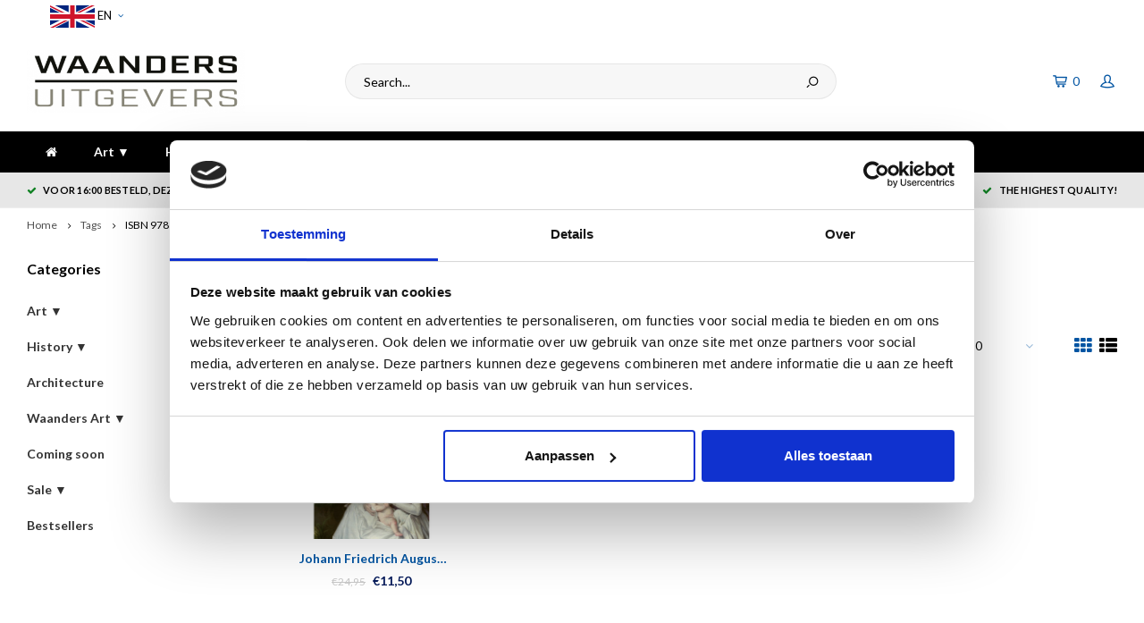

--- FILE ---
content_type: text/html;charset=utf-8
request_url: https://www.waanders.nl/en/tags/isbn-978-94-6262-244-9/
body_size: 10279
content:
<!DOCTYPE html>
<html lang="en">
  <head>
     
    <!-- Google Tag Manager -->
<script>(function(w,d,s,l,i){w[l]=w[l]||[];w[l].push({'gtm.start':
new Date().getTime(),event:'gtm.js'});var f=d.getElementsByTagName(s)[0],
j=d.createElement(s),dl=l!='dataLayer'?'&l='+l:'';j.async=true;j.src=
'https://www.googletagmanager.com/gtm.js?id='+i+dl;f.parentNode.insertBefore(j,f);
})(window,document,'script','dataLayer','GTM-MKBP6KM');</script>
<!-- End Google Tag Manager -->
        
        
    <meta charset="utf-8"/>
<!-- [START] 'blocks/head.rain' -->
<!--

  (c) 2008-2026 Lightspeed Netherlands B.V.
  http://www.lightspeedhq.com
  Generated: 17-01-2026 @ 19:43:33

-->
<link rel="canonical" href="https://www.waanders.nl/en/tags/isbn-978-94-6262-244-9/"/>
<link rel="alternate" href="https://www.waanders.nl/en/index.rss" type="application/rss+xml" title="New products"/>
<meta name="robots" content="noodp,noydir"/>
<meta name="google-site-verification" content="gdiEimoFoaY29c6LeRd-aC4o4bkhMGYSX2180vCAifM"/>
<meta property="og:url" content="https://www.waanders.nl/en/tags/isbn-978-94-6262-244-9/?source=facebook"/>
<meta property="og:site_name" content="Waanders Publishers"/>
<meta property="og:title" content="ISBN 978 94 6262 244 9"/>
<meta property="og:description" content="Waanders Publishers is a leading Dutch publishing house specializing in art, history, and culture books. Discover our inspiring collection of beautifully crafte"/>
<script>
(function(w,d,s,l,i){w[l]=w[l]||[];w[l].push({'gtm.start':
new Date().getTime(),event:'gtm.js'});var f=d.getElementsByTagName(s)[0],
j=d.createElement(s),dl=l!='dataLayer'?'&l='+l:'';j.async=true;j.src=
'https://www.googletagmanager.com/gtm.js?id='+i+dl;f.parentNode.insertBefore(j,f);
})(window,document,'script','dataLayer','GTM-MKBP6KM');
</script>
<!--[if lt IE 9]>
<script src="https://cdn.webshopapp.com/assets/html5shiv.js?2025-02-20"></script>
<![endif]-->
<!-- [END] 'blocks/head.rain' -->
    <title>ISBN 978 94 6262 244 9</title>
    <meta name="description" content="Waanders Publishers is a leading Dutch publishing house specializing in art, history, and culture books. Discover our inspiring collection of beautifully crafte" />
    <meta name="keywords" content="ISBN, 978, 94, 6262, 244, 9, Waanders Publishers, publishing house, art books, history books, culture books, architecture books, design publications, photography books, luxury books, Dutch publisher, fine art books, books" />
    <meta http-equiv="X-UA-Compatible" content="IE=edge,chrome=1">
    <meta name="viewport" content="width=device-width, initial-scale=1.0">
    <meta name="apple-mobile-web-app-capable" content="yes">
    <meta name="apple-mobile-web-app-status-bar-style" content="black">
    <meta property="fb:app_id" content="966242223397117"/>
    <meta name="viewport" content="width=device-width, initial-scale=1, maximum-scale=1, user-scalable=0"/>

    <link rel="shortcut icon" href="https://cdn.webshopapp.com/shops/106328/themes/184197/v/2479698/assets/favicon.ico?20241202133821" type="image/x-icon" />
    <link href='//fonts.googleapis.com/css?family=Lato:400,300,500,600,700,800,900' rel='stylesheet' type='text/css'>
    <link href='//fonts.googleapis.com/css?family=Lato:400,300,500,600,700,800,900' rel='stylesheet' type='text/css'>
    <link rel="stylesheet" href="https://cdn.webshopapp.com/shops/106328/themes/184197/assets/bootstrap.css?20260113110739" />
    <link rel="stylesheet" href="https://cdn.webshopapp.com/shops/106328/themes/184197/assets/font-awesome-min.css?20260113110739" />
    <link rel="stylesheet" href="https://cdn.webshopapp.com/shops/106328/themes/184197/assets/sm-icons.css?20260113110739" />  
    <link rel="stylesheet" href="https://cdn.webshopapp.com/shops/106328/themes/184197/assets/owl-carousel-min.css?20260113110739" />  
    <link rel="stylesheet" href="https://cdn.webshopapp.com/shops/106328/themes/184197/assets/semantic.css?20260113110739" />  
    <link rel="stylesheet" href="https://cdn.webshopapp.com/shops/106328/themes/184197/assets/jquery-fancybox-min.css?20260113110739" /> 
    <link rel="stylesheet" href="https://cdn.webshopapp.com/shops/106328/themes/184197/assets/style.css?20260113110739" /> 
    <link rel="stylesheet" href="https://cdn.webshopapp.com/shops/106328/themes/184197/assets/settings.css?20260113110739" />  
    <link rel="stylesheet" href="https://cdn.webshopapp.com/assets/gui-2-0.css?2025-02-20" />
    <link rel="stylesheet" href="https://cdn.webshopapp.com/assets/gui-responsive-2-0.css?2025-02-20" />   
    <link rel="stylesheet" href="https://cdn.webshopapp.com/shops/106328/themes/184197/assets/custom.css?20260113110739" />
    <link rel="stylesheet" href="https://cdn.webshopapp.com/shops/106328/themes/184197/assets/shopmonkey.css?20260113110739" />
    <link href='https://unpkg.com/boxicons@2.1.4/css/boxicons.min.css' rel='stylesheet'>

    <script src="https://cdn.webshopapp.com/assets/jquery-1-9-1.js?2025-02-20"></script>
    <script src="https://cdn.webshopapp.com/assets/jquery-ui-1-10-1.js?2025-02-20"></script>
    <script src="https://cdn.webshopapp.com/shops/106328/themes/184197/assets/jquery-touch.js?20260113110739"></script>
    <script src="https://cdn.webshopapp.com/shops/106328/themes/184197/assets/jquery-validate.js?20260113110739"></script>
   
    <script src="https://cdn.webshopapp.com/shops/106328/themes/184197/assets/bootstrap.js?20260113110739"></script>
    <script src="https://cdn.webshopapp.com/shops/106328/themes/184197/assets/owl-carousel-min.js?20260113110739"></script>
    <script src="https://cdn.webshopapp.com/shops/106328/themes/184197/assets/semantic.js?20260113110739"></script>
    <script src="https://cdn.webshopapp.com/shops/106328/themes/184197/assets/jquery-fancybox-min.js?20260113110739"></script>
    <script src="https://cdn.webshopapp.com/shops/106328/themes/184197/assets/moment.js?20260113110739"></script>  
    <script src="https://cdn.webshopapp.com/shops/106328/themes/184197/assets/js-cookie.js?20260113110739"></script>
    <script src="https://cdn.webshopapp.com/shops/106328/themes/184197/assets/jquery-countdown-min.js?20260113110739"></script>
    <script src="https://cdn.webshopapp.com/shops/106328/themes/184197/assets/global.js?20260113110739"></script>
    
    <script src="https://cdn.webshopapp.com/shops/106328/themes/184197/assets/jcarousel.js?20260113110739"></script>
    <script src="https://cdn.webshopapp.com/assets/gui.js?2025-02-20"></script>
    <script src="https://cdn.webshopapp.com/assets/gui-responsive-2-0.js?2025-02-20"></script>
    
        
    
    <!--[if lt IE 9]>
    <link rel="stylesheet" href="https://cdn.webshopapp.com/shops/106328/themes/184197/assets/style-ie.css?20260113110739" />
    <![endif]-->
  </head>
  <body >
    
     
<!-- Google Tag Manager (noscript) -->
<noscript><iframe src="https://www.googletagmanager.com/ns.html?id=GTM-MKBP6KM"
height="0" width="0" style="display:none;visibility:hidden"></iframe></noscript>
<!-- End Google Tag Manager (noscript) -->
        
   
         
   <div itemscope itemtype="http://schema.org/BreadcrumbList">
	<div itemprop="itemListElement" itemscope itemtype="http://schema.org/ListItem">
    <a itemprop="item" href="https://www.waanders.nl/en/"><span itemprop="name" content="Home"></span></a>
    <meta itemprop="position" content="1" />
  </div>
    	<div itemprop="itemListElement" itemscope itemtype="http://schema.org/ListItem">
      <a itemprop="item" href="https://www.waanders.nl/en/tags/"><span itemprop="name" content="Tags"></span></a>
      <meta itemprop="position" content="2" />
    </div>
    	<div itemprop="itemListElement" itemscope itemtype="http://schema.org/ListItem">
      <a itemprop="item" href="https://www.waanders.nl/en/tags/isbn-978-94-6262-244-9/"><span itemprop="name" content="ISBN 978 94 6262 244 9"></span></a>
      <meta itemprop="position" content="3" />
    </div>
  </div>

   <div class="cart-overlay cart"></div>

<div class="cart-side cart">
  <div class="cart-inner">
    
    <div class="cart-title-wrap">
      <div class="cart-title">
        <div class="align">
          <div class="title title-font align-middle">Cart</div>
          <div class="items text-right align-middle"><span class="item-qty">0</span> items</div>
        </div>
      </div>
      <div class="close-cart">
        <div class="align align-100">
          <div class="align-middle">
            <i class="fa fa-close"></i></div>
          </div>
        </div>
    </div>
    
    <div class="cart-body">
      
        
      <div class="no-cart-products">No products found...</div>
      
    </div>
    
        
  </div>
</div>   <div class="cart-overlay wishlist"></div>

<div class="cart-side wishlist">
  <div class="cart-inner">
    
    <div class="cart-title-wrap">
      <div class="cart-title">
        <div class="align">
          <div class="title title-font align-middle">Wishlist</div>
          <div class="items text-right align-middle"><span class="item-qty"></span> items</div>
        </div>
      </div>
      <div class="close-cart">
        <div class="align align-100">
          <div class="align-middle">
            <i class="fa fa-close"></i></div>
          </div>
        </div>
    </div>
    
    <div class="cart-body">
      
      <div class="cart-products">
        <table>
          
        </table>
      </div>
      
            <div class="no-cart-products">You need to be logged in to use this feature...</div>
            
    </div>
    
  </div>
</div>   <div class="mobile-menu-overlay menu"></div>

<div class="mobile-menu cart">
  <div class="mobile-menu-inner">
    
  <div class="logo large align-middle">
    <a href="https://www.waanders.nl/en/">
            <img src="https://cdn.webshopapp.com/shops/106328/themes/184197/assets/mobile-menu-logo.png?20251111152917" alt="Waanders Publishers">
          </a>
  </div>
  
    <ul class="sub-menu">
              	<li>
        	<a href="#login-popup" data-fancybox><i class="fa fa-user before"></i>Login</a>
        </li>
            </ul>
    
   <ul>
          <li class=""><a class="normal-link" href="https://www.waanders.nl/en/art/"><i class="fa fa-circle-o before"></i>Art ▼</a><span class="more-cats"><i class="fa fa-angle-right"></i></span>              <ul class="">
                    <li class=""><a class="normal-link" href="https://www.waanders.nl/en/art/general-art/">General art ▼</a><span class="more-cats"><i class="fa fa-angle-right"></i></span>
                          <ul class="">
                                <li class=""><a class="normal-link" href="https://www.waanders.nl/en/art/general-art/oude-kunst-tot-1850/">Oude kunst (tot 1850)</a></li>
                                <li class=""><a class="normal-link" href="https://www.waanders.nl/en/art/general-art/moderne-kunst-1850-1970/">Moderne kunst (1850 - 1970)</a></li>
                                <li class=""><a class="normal-link" href="https://www.waanders.nl/en/art/general-art/hedendaagse-kunst-1970-heden/">Hedendaagse kunst (1970 - heden)</a></li>
                              </ul>
            
          </li>
                    <li class=""><a class="normal-link" href="https://www.waanders.nl/en/art/applied-art/">Applied art ▼</a><span class="more-cats"><i class="fa fa-angle-right"></i></span>
                          <ul class="">
                                <li class=""><a class="normal-link" href="https://www.waanders.nl/en/art/applied-art/ceramic/">Ceramic</a></li>
                                <li class=""><a class="normal-link" href="https://www.waanders.nl/en/art/applied-art/silver/">Silver</a></li>
                              </ul>
            
          </li>
                    <li class=""><a class="normal-link" href="https://www.waanders.nl/en/art/sculpture/">Sculpture</a>
            
          </li>
                    <li class=""><a class="normal-link" href="https://www.waanders.nl/en/art/photography/">Photography</a>
            
          </li>
                    <li class=""><a class="normal-link" href="https://www.waanders.nl/en/art/fashion-lifestyle/">Fashion/Lifestyle</a>
            
          </li>
                  </ul>
            </li>
          <li class=""><a class="normal-link" href="https://www.waanders.nl/en/history/"><i class="fa fa-circle-o before"></i>History ▼</a><span class="more-cats"><i class="fa fa-angle-right"></i></span>              <ul class="">
                    <li class=""><a class="normal-link" href="https://www.waanders.nl/en/history/history-general/">History General ▼</a><span class="more-cats"><i class="fa fa-angle-right"></i></span>
                          <ul class="">
                                <li class=""><a class="normal-link" href="https://www.waanders.nl/en/history/history-general/maritime-history/">Maritime History</a></li>
                                <li class=""><a class="normal-link" href="https://www.waanders.nl/en/history/history-general/archaeology/">Archaeology</a></li>
                                <li class=""><a class="normal-link" href="https://www.waanders.nl/en/history/history-general/world-war-ii/">World War II</a></li>
                              </ul>
            
          </li>
                    <li class=""><a class="normal-link" href="https://www.waanders.nl/en/history/city-region/">City &amp; Region</a>
            
          </li>
                    <li class=""><a class="normal-link" href="https://www.waanders.nl/en/history/art-history/">Art History</a>
            
          </li>
                  </ul>
            </li>
          <li class=""><a class="normal-link" href="https://www.waanders.nl/en/architecture/"><i class="fa fa-circle-o before"></i>Architecture</a>            </li>
          <li class=""><a class="normal-link" href="https://www.waanders.nl/en/waanders-art/"><i class="fa fa-circle-o before"></i>Waanders Art ▼</a><span class="more-cats"><i class="fa fa-angle-right"></i></span>              <ul class="">
                    <li class=""><a class="normal-link" href="https://www.waanders.nl/en/waanders-art/heinen/">Heinen</a>
            
          </li>
                    <li class=""><a class="normal-link" href="https://www.waanders.nl/en/waanders-art/plint/">Plint</a>
            
          </li>
                    <li class=""><a class="normal-link" href="https://www.waanders.nl/en/waanders-art/boekenleggers/">Boekenleggers ▼</a><span class="more-cats"><i class="fa fa-angle-right"></i></span>
                          <ul class="">
                                <li class=""><a class="normal-link" href="https://www.waanders.nl/en/waanders-art/boekenleggers/boekenlegger-set/">Boekenlegger set</a></li>
                                <li class=""><a class="normal-link" href="https://www.waanders.nl/en/waanders-art/boekenleggers/klassieke-boekenleggers/">Klassieke boekenleggers</a></li>
                                <li class=""><a class="normal-link" href="https://www.waanders.nl/en/waanders-art/boekenleggers/magnetische-boekenlegger/">Magnetische boekenlegger</a></li>
                              </ul>
            
          </li>
                    <li class=""><a class="normal-link" href="https://www.waanders.nl/en/waanders-art/onderzetters/">Onderzetters</a>
            
          </li>
                    <li class=""><a class="normal-link" href="https://www.waanders.nl/en/waanders-art/puzzel/">Puzzel</a>
            
          </li>
                    <li class=""><a class="normal-link" href="https://www.waanders.nl/en/waanders-art/kunstkaarten/">Kunstkaarten</a>
            
          </li>
                  </ul>
            </li>
          <li class=""><a class="normal-link" href="https://www.waanders.nl/en/coming-soon/"><i class="fa fa-circle-o before"></i>Coming soon</a>            </li>
          <li class=""><a class="normal-link" href="https://www.waanders.nl/en/sale/"><i class="fa fa-circle-o before"></i>Sale ▼</a><span class="more-cats"><i class="fa fa-angle-right"></i></span>              <ul class="">
                    <li class=""><a class="normal-link" href="https://www.waanders.nl/en/sale/while-supplies-last/">While supplies last</a>
            
          </li>
                  </ul>
            </li>
          <li class=""><a class="normal-link" href="https://www.waanders.nl/en/bestsellers/"><i class="fa fa-circle-o before"></i>Bestsellers</a>            </li>
                 	    </ul>
    
    <ul class="sub-menu">
            <li>
        <a href="javascript:;"><i class="fa fa-flag before"></i>English</a><span class="more-cats"><i class="fa fa-angle-right"></i></span>
        <ul>
        	          <li><a href="https://www.waanders.nl/nl/">Nederlands</a></li>
                    <li><a href="https://www.waanders.nl/en/">English</a></li>
                  </ul>
      </li>
                            </ul>
    
    
    	
  </div>
</div>   <div id="login-popup">
  
<div class="col">
  <div class="title-wrap">
    <div class="title title-font">Login</div>
    <div class="subtitle">Log in if you have an account</div>
  </div>
<form class="formLogin" id="formLogin" action="https://www.waanders.nl/en/account/loginPost/?return=https%3A%2F%2Fwww.waanders.nl%2Fen%2Ftags%2Fisbn-978-94-6262-244-9%2F" method="post">
  <input type="hidden" name="key" value="73b475a2e1935975dde05730d5652f36" />
  <input type="hidden" name="type" value="login" />
  <input type="text" name="email" id="formLoginEmail" value="" placeholder="Email address" />
  <input type="password" name="password" id="formLoginPassword" value="" placeholder="Password"/>
  <div class="buttons">
      <a class="btn" href="#" onclick="$('#formLogin').submit(); return false;" title="Login">Login</a>
       <a class="forgot-pw" href="https://www.waanders.nl/en/account/password/">Forgot your password?</a>
  </div>
  </form>
  </div>
  
  <div class="col last">
      <div class="title-wrap">
        <div class="title title-font">Register</div>
        <div class="subtitle">By creating an account with our store, you will be able to move through the checkout process faster, store multiple addresses, view and track your orders in your account, and more.</div>
        <div class="buttons">
          <a class="btn" href="https://www.waanders.nl/en/account/register/" title="Create an account">Create an account</a>
      </div>
      </div>
    </div>
  
</div>
<header id="header" class="menu-under-header">
  
    <div class="topbar body-wrap">
    <div class="container-wide">
      <div class="align">
        
        <div class="align-middle text-left">
          <ul><li class="hidden-xs"><a href="javascript:;"><img alt="en" src="https://cdn.webshopapp.com/shops/106328/themes/184197/assets/flag-en.svg?20260113110739" loading="lazy" height="25" width="50"/> EN<i class="fa fa-angle-down right-icon arrow"></i></a><ul><li><a href="https://www.waanders.nl/nl/go/category/"><img alt="nl" src="https://cdn.webshopapp.com/shops/106328/themes/184197/assets/flag-nl.svg?20260113110739" loading="lazy" height="25" width="50"/> NL
      </a></li><li><a href="https://www.waanders.nl/en/go/category/"><img alt="en" src="https://cdn.webshopapp.com/shops/106328/themes/184197/assets/flag-en.svg?20260113110739" loading="lazy" height="25" width="50"/> EN
      </a></li></ul></li></ul>        </div>
        
        <div class="align-middle text-right">
                  </div>

      </div>
    </div>
  </div>
    
  <div class="main-header body-wrap">
    <div class="container-wide">
      <div class="align">
        
        <div class="menu-button align-middle hidden-md hidden-lg">
          <a class="open-menu">
            <ul>
              <li></li>
              <li></li>
              <li></li>
              <li>menu</li>
            </ul>
          </a>
        </div>
        
        <div class="logo large align-middle">
          <a href="https://www.waanders.nl/en/">
                        <img src="https://cdn.webshopapp.com/shops/106328/themes/184197/assets/logo.png?20251111152917" alt="Waanders Publishers">
                      </a>
        </div>

        <div class="header-search-bar align-middle hidden-sm hidden-xs">
          <form action="https://www.waanders.nl/en/search/" method="get" id="formSearch">
            <input type="text" name="q" autocomplete="off"  value="" placeholder="Search..."/>
            <span onclick="$('#formSearch').submit();" title="Search" class="icon"><i class="sm-icon sm-zoom"></i></span>
            <div class="autocomplete">
              <div class="search-products products-livesearch row"></div>
              <div class="more"><a href="#">View all results <span>(0)</span></a></div>
              <div class="notfound">No products found...</div>
            </div>
          </form>
        </div>
        
                
                
        <div class="icons align-middle text-right">
          <ul>
                        <li class="cart-header" title="Cart">
              <a class="open-cart" href="javascript:;">
                <span class="icon"><i class="sm-icon sm-cart"></i></span>
                <span class="text">0</span>
              </a>
            </li>
            <li class="account-header hidden-xs" title="My account">
                            <a href="#login-popup" data-fancybox>
                <span class="icon"><i class="sm-icon sm-user-outline"></i></span>
              </a>
                          </li>
            <li class="hidden-lg hidden-md" title="Search">
              <a class="open-search" href="javascript:;">
                <span class="icon"><i class="sm-icon sm-zoom"></i></span>
              </a>
            </li>
          </ul>
        </div>
          
      </div>
    </div>
    
    <div class="search-bar">
      <form action="https://www.waanders.nl/en/search/" method="get" id="formSearchMobile">
        <div class="container-wide relative">
          <input type="text" name="q" autocomplete="off"  value="" placeholder="Search..."/>
          <span onclick="$('#formSearch').submit();" title="Search" class="icon"><i class="sm-icon sm-zoom"></i></span>
        </div>
        
        <div class="autocomplete">
          <div class="container-wide">
            <div class="search-products products-livesearch row"></div>
            <div class="more"><a href="#">View all results <span>(0)</span></a></div>
            <div class="notfound">No products found...</div>
          </div>
        </div>
      </form>
    </div>
    
  </div>
    
        <div class="main-menu-wide  body-wrap hidden-sm hidden-xs">
      <div class="container-wide">
        <ul><li class="home"><a href="https://www.waanders.nl/en/"><i class="fa fa-home"></i></a></li><li class=" relative"><a href="https://www.waanders.nl/en/art/">Art ▼</a><ul class="simple-menu"><li class=""><a href="https://www.waanders.nl/en/art/general-art/">General art ▼</a><ul><li class=""><a href="https://www.waanders.nl/en/art/general-art/oude-kunst-tot-1850/">Oude kunst (tot 1850)</a></li><li class=""><a href="https://www.waanders.nl/en/art/general-art/moderne-kunst-1850-1970/">Moderne kunst (1850 - 1970)</a></li><li class=""><a href="https://www.waanders.nl/en/art/general-art/hedendaagse-kunst-1970-heden/">Hedendaagse kunst (1970 - heden)</a></li></ul></li><li class=""><a href="https://www.waanders.nl/en/art/applied-art/">Applied art ▼</a><ul><li class=""><a href="https://www.waanders.nl/en/art/applied-art/ceramic/">Ceramic</a></li><li class=""><a href="https://www.waanders.nl/en/art/applied-art/silver/">Silver</a></li></ul></li><li class=""><a href="https://www.waanders.nl/en/art/sculpture/">Sculpture</a></li><li class=""><a href="https://www.waanders.nl/en/art/photography/">Photography</a></li><li class=""><a href="https://www.waanders.nl/en/art/fashion-lifestyle/">Fashion/Lifestyle</a></li></ul></li><li class=" relative"><a href="https://www.waanders.nl/en/history/">History ▼</a><ul class="simple-menu"><li class=""><a href="https://www.waanders.nl/en/history/history-general/">History General ▼</a><ul><li class=""><a href="https://www.waanders.nl/en/history/history-general/maritime-history/">Maritime History</a></li><li class=""><a href="https://www.waanders.nl/en/history/history-general/archaeology/">Archaeology</a></li><li class=""><a href="https://www.waanders.nl/en/history/history-general/world-war-ii/">World War II</a></li></ul></li><li class=""><a href="https://www.waanders.nl/en/history/city-region/">City &amp; Region</a></li><li class=""><a href="https://www.waanders.nl/en/history/art-history/">Art History</a></li></ul></li><li class=" relative"><a href="https://www.waanders.nl/en/architecture/">Architecture</a></li><li class=" relative"><a href="https://www.waanders.nl/en/waanders-art/">Waanders Art ▼</a><ul class="simple-menu"><li class=""><a href="https://www.waanders.nl/en/waanders-art/heinen/">Heinen</a></li><li class=""><a href="https://www.waanders.nl/en/waanders-art/plint/">Plint</a></li><li class=""><a href="https://www.waanders.nl/en/waanders-art/boekenleggers/">Boekenleggers ▼</a><ul><li class=""><a href="https://www.waanders.nl/en/waanders-art/boekenleggers/boekenlegger-set/">Boekenlegger set</a></li><li class=""><a href="https://www.waanders.nl/en/waanders-art/boekenleggers/klassieke-boekenleggers/">Klassieke boekenleggers</a></li><li class=""><a href="https://www.waanders.nl/en/waanders-art/boekenleggers/magnetische-boekenlegger/">Magnetische boekenlegger</a></li></ul></li><li class=""><a href="https://www.waanders.nl/en/waanders-art/onderzetters/">Onderzetters</a></li><li class=""><a href="https://www.waanders.nl/en/waanders-art/puzzel/">Puzzel</a></li><li class=""><a href="https://www.waanders.nl/en/waanders-art/kunstkaarten/">Kunstkaarten</a></li></ul></li><li class=" relative"><a href="https://www.waanders.nl/en/coming-soon/">Coming soon</a></li><li class=" relative"><a href="https://www.waanders.nl/en/sale/">Sale ▼</a><ul class="simple-menu"><li class=""><a href="https://www.waanders.nl/en/sale/while-supplies-last/">While supplies last</a></li></ul></li><li class=" relative"><a href="https://www.waanders.nl/en/bestsellers/">Bestsellers</a></li></ul>      </div>
    </div>
      
        <div class="header-usp body-wrap">
      <div class="search-overlay"></div>
      <div class="container-wide">
        <ul>
          <li><a><i class="fa fa-check"></i>Voor 16:00 besteld, dezelfde dag verzonden!</a></li>
          <li><a><i class="fa fa-check"></i>Gratis verzending bij bestelling boven de €30,-!</a></li>
          <li><a><i class="fa fa-check"></i>5 dagen per week bereikbaar!</a></li>
          <li><a><i class="fa fa-check"></i>The highest quality!</a></li>
        </ul>
      </div>
    </div>
      
</header>    
    <main class="body-wrap">
      <div class="search-overlay"></div>
      <div class="main-content">
        
        

<div id="collection-page">
  
  <div class="filters-top">
    <div class="container-wide">
      <div class="row filter-row">
      	<form action="https://www.waanders.nl/en/tags/isbn-978-94-6262-244-9/" method="get" id="sidebar_filters_top">
          <input type="hidden" name="mode" value="grid" id="filter_form_mode_top" />
          <input type="hidden" name="limit" value="20" id="filter_form_limit_top" />
          <input type="hidden" name="sort" value="newest" id="filter_form_sort_top" />
          <input type="hidden" name="max" value="15" id="filter_form_max_1_top" />
          <input type="hidden" name="min" value="0" id="filter_form_min_1_top" />
    
      
      
                
      <div class="filter-wrap col-md-2">
        <div class="filter-title">Price</div>
      	<div class="price-filter">
        <div class="sidebar-filter-slider">
          <div class="collection-filter-price price-filter-1"></div>
        </div>
        <div class="price-filter-range clear">
          <div class="min">Min: €<span>0</span></div>
          <div class="max">Max: €<span>15</span></div>
        </div>
      </div>
      </div>
      
  		</form>
      </div>
    </div>
  </div>
  
  <div class="container-wide">
    
    <div class="breadcrumbs">
      <a href="https://www.waanders.nl/en/" title="Home">Home</a>
           	<i class="fa fa-angle-right"></i><a href="https://www.waanders.nl/en/tags/">Tags</a>
           	<i class="fa fa-angle-right"></i><a class="last" href="https://www.waanders.nl/en/tags/isbn-978-94-6262-244-9/">ISBN 978 94 6262 244 9</a>
          </div>  
    
    
    <div class="row">
    	
            <div class="col-sidebar hidden-sm hidden-xs">
      	<div class="sidebar">
  
    	<div class="sb-cats">
      <div class="sidebar-title">Categories</div>
      <ul class="sb-cats-wrap">
      	        	<li class=""><a href="https://www.waanders.nl/en/art/">Art ▼</a><span class="more-cats"><i class="fa fa-angle-right"></i></span>        		            	<ul class="">
                                	<li class="">
                    <span class="hover-cats"><i class="fa fa-angle-right"></i></span> 
                    <a href="https://www.waanders.nl/en/art/general-art/">General art ▼ <small>(254)</small></a>
                    <span class="more-cats"><i class="fa fa-angle-right"></i></span>                		                    <ul class="">
                                            <li class=""><a href="https://www.waanders.nl/en/art/general-art/oude-kunst-tot-1850/">Oude kunst (tot 1850) <small>(53)</small></a></li>
                                            <li class=""><a href="https://www.waanders.nl/en/art/general-art/moderne-kunst-1850-1970/">Moderne kunst (1850 - 1970) <small>(96)</small></a></li>
                                            <li class=""><a href="https://www.waanders.nl/en/art/general-art/hedendaagse-kunst-1970-heden/">Hedendaagse kunst (1970 - heden) <small>(108)</small></a></li>
                            
                    </ul>
                                    	</li>
                                	<li class="">
                    <span class="hover-cats"><i class="fa fa-angle-right"></i></span> 
                    <a href="https://www.waanders.nl/en/art/applied-art/">Applied art ▼ <small>(23)</small></a>
                    <span class="more-cats"><i class="fa fa-angle-right"></i></span>                		                    <ul class="">
                                            <li class=""><a href="https://www.waanders.nl/en/art/applied-art/ceramic/">Ceramic <small>(13)</small></a></li>
                                            <li class=""><a href="https://www.waanders.nl/en/art/applied-art/silver/">Silver <small>(12)</small></a></li>
                            
                    </ul>
                                    	</li>
                                	<li class="">
                    <span class="hover-cats"><i class="fa fa-angle-right"></i></span> 
                    <a href="https://www.waanders.nl/en/art/sculpture/">Sculpture <small>(47)</small></a>
                                    		                	</li>
                                	<li class="">
                    <span class="hover-cats"><i class="fa fa-angle-right"></i></span> 
                    <a href="https://www.waanders.nl/en/art/photography/">Photography <small>(25)</small></a>
                                    		                	</li>
                                	<li class="">
                    <span class="hover-cats"><i class="fa fa-angle-right"></i></span> 
                    <a href="https://www.waanders.nl/en/art/fashion-lifestyle/">Fashion/Lifestyle <small>(26)</small></a>
                                    		                	</li>
                            	</ul>
                    	</li>
                	<li class=""><a href="https://www.waanders.nl/en/history/">History ▼</a><span class="more-cats"><i class="fa fa-angle-right"></i></span>        		            	<ul class="">
                                	<li class="">
                    <span class="hover-cats"><i class="fa fa-angle-right"></i></span> 
                    <a href="https://www.waanders.nl/en/history/history-general/">History General ▼ <small>(62)</small></a>
                    <span class="more-cats"><i class="fa fa-angle-right"></i></span>                		                    <ul class="">
                                            <li class=""><a href="https://www.waanders.nl/en/history/history-general/maritime-history/">Maritime History <small>(9)</small></a></li>
                                            <li class=""><a href="https://www.waanders.nl/en/history/history-general/archaeology/">Archaeology <small>(2)</small></a></li>
                                            <li class=""><a href="https://www.waanders.nl/en/history/history-general/world-war-ii/">World War II <small>(12)</small></a></li>
                            
                    </ul>
                                    	</li>
                                	<li class="">
                    <span class="hover-cats"><i class="fa fa-angle-right"></i></span> 
                    <a href="https://www.waanders.nl/en/history/city-region/">City &amp; Region <small>(39)</small></a>
                                    		                	</li>
                                	<li class="">
                    <span class="hover-cats"><i class="fa fa-angle-right"></i></span> 
                    <a href="https://www.waanders.nl/en/history/art-history/">Art History <small>(31)</small></a>
                                    		                	</li>
                            	</ul>
                    	</li>
                	<li class=""><a href="https://www.waanders.nl/en/architecture/">Architecture</a>        		        	</li>
                	<li class=""><a href="https://www.waanders.nl/en/waanders-art/">Waanders Art ▼</a><span class="more-cats"><i class="fa fa-angle-right"></i></span>        		            	<ul class="">
                                	<li class="">
                    <span class="hover-cats"><i class="fa fa-angle-right"></i></span> 
                    <a href="https://www.waanders.nl/en/waanders-art/heinen/">Heinen <small>(29)</small></a>
                                    		                	</li>
                                	<li class="">
                    <span class="hover-cats"><i class="fa fa-angle-right"></i></span> 
                    <a href="https://www.waanders.nl/en/waanders-art/plint/">Plint <small>(12)</small></a>
                                    		                	</li>
                                	<li class="">
                    <span class="hover-cats"><i class="fa fa-angle-right"></i></span> 
                    <a href="https://www.waanders.nl/en/waanders-art/boekenleggers/">Boekenleggers ▼ <small>(24)</small></a>
                    <span class="more-cats"><i class="fa fa-angle-right"></i></span>                		                    <ul class="">
                                            <li class=""><a href="https://www.waanders.nl/en/waanders-art/boekenleggers/boekenlegger-set/">Boekenlegger set <small>(8)</small></a></li>
                                            <li class=""><a href="https://www.waanders.nl/en/waanders-art/boekenleggers/klassieke-boekenleggers/">Klassieke boekenleggers <small>(6)</small></a></li>
                                            <li class=""><a href="https://www.waanders.nl/en/waanders-art/boekenleggers/magnetische-boekenlegger/">Magnetische boekenlegger <small>(19)</small></a></li>
                            
                    </ul>
                                    	</li>
                                	<li class="">
                    <span class="hover-cats"><i class="fa fa-angle-right"></i></span> 
                    <a href="https://www.waanders.nl/en/waanders-art/onderzetters/">Onderzetters <small>(5)</small></a>
                                    		                	</li>
                                	<li class="">
                    <span class="hover-cats"><i class="fa fa-angle-right"></i></span> 
                    <a href="https://www.waanders.nl/en/waanders-art/puzzel/">Puzzel <small>(10)</small></a>
                                    		                	</li>
                                	<li class="">
                    <span class="hover-cats"><i class="fa fa-angle-right"></i></span> 
                    <a href="https://www.waanders.nl/en/waanders-art/kunstkaarten/">Kunstkaarten <small>(10)</small></a>
                                    		                	</li>
                            	</ul>
                    	</li>
                	<li class=""><a href="https://www.waanders.nl/en/coming-soon/">Coming soon</a>        		        	</li>
                	<li class=""><a href="https://www.waanders.nl/en/sale/">Sale ▼</a><span class="more-cats"><i class="fa fa-angle-right"></i></span>        		            	<ul class="">
                                	<li class="">
                    <span class="hover-cats"><i class="fa fa-angle-right"></i></span> 
                    <a href="https://www.waanders.nl/en/sale/while-supplies-last/">While supplies last <small>(71)</small></a>
                                    		                	</li>
                            	</ul>
                    	</li>
                	<li class=""><a href="https://www.waanders.nl/en/bestsellers/">Bestsellers</a>        		        	</li>
                      </ul>
  	</div>
    
    
    
    
    
</div>      </div>
            
      <div class="col-products">
        
                <div class="collection-content on-top">
          <div class="align">
            <div class="info align-top">
              <h1 class="title">Products tagged with ISBN 978 94 6262 244 9</h1>
                          </div>
          </div>
        </div>
                
        <div class="collection-sort">
          <form action="https://www.waanders.nl/en/tags/isbn-978-94-6262-244-9/" method="get" id="filter_form_bottom">
                        <input type="hidden" name="limit" value="20" id="filter_form_limit_bottom" />
            <input type="hidden" name="sort" value="newest" id="filter_form_sort_bottom" />
            <input type="hidden" name="max" value="15" id="filter_form_max_bottom" />
            <input type="hidden" name="min" value="0" id="filter_form_min_bottom" />
            
            <div class="align">
              
            <div class="sort-block align-middle">
              
              
              <a class="btn filter-btn open-filters" href="javascript:;"><i class="fa fa-ellipsis-v"></i>Filters</a>

              <select name="sort" onchange="$('#formSortModeLimit').submit();" class="hidden-xs hidden-sm">
                                <option value="popular">Popularity</option>
                                <option value="newest" selected="selected">Newest products</option>
                                <option value="lowest">Lowest price</option>
                                <option value="highest">Highest price</option>
                                <option value="asc">Name ascending</option>
                                <option value="desc">Name descending</option>
                              </select>  
              
            </div>
              
                                          
            <div class="sort-block align-middle text-right pagination hidden-xs">
              <div class="pager-text hidden-md hidden-sm hidden-xs">Showing 1 - 1 of 1</div>
              <div class="per-page">Show:</div>
              <select id="selectbox-2-bottom" name="limit" onchange="$('#formProductsFilters').submit();">
                                <option value="5">5</option>
                                <option value="10">10</option>
                                <option value="15">15</option>
                                <option value="20" selected="selected">20</option>
                                <option value="25">25</option>
                                <option value="30">30</option>
                              </select>
            </div>
                          
            <div class="grid-list text-right align-middle">
              <ul>
                <li class="active"><label for="mode-grid"><input type="radio" name="mode" value="grid" id="mode-grid" checked><i class="fa fa-th"></i></label></li>
                <li class=""><label for="mode-list"><input type="radio" name="mode" value="list" id="mode-list"><i class="fa fa-th-list"></i></label></li>
              </ul>  
            </div>
            
            </div>
            
          </form>
        </div>
        
                
        <div class="products row infinite-page-count" data-page-count="1">
          
          	          	          	          
                          


<div class="product inf-product col-xs-6 col-sm-4 col-md-4 col-lg-20 show-second" data-url="https://www.waanders.nl/en/johann-friedrich-august-tischbein.html" data-img-settings="300x300x2" data-id="98589765" data-inf-id="inf_id_here">
  <div class="product-inner border-on-hover no-padding">
  
  
  <div class="image-wrap">

    <div class="product-labels"><div class="product-label sale">
                              sale
                            </div></div>    
    
        
        
    <a href="https://www.waanders.nl/en/johann-friedrich-august-tischbein.html" title="Johann Friedrich August Tischbein" data-infinite-product-url>
      <span class="img-wrap">
            <img src="https://cdn.webshopapp.com/shops/106328/files/291920706/300x300x2/johann-friedrich-august-tischbein.jpg" alt="Johann Friedrich August Tischbein" title="Johann Friedrich August Tischbein" data-infinite-product-image/>
            </span>
    </a>
    
  </div>
  
  
  <div class="info text-center">
    
    
        
        
    <a href="https://www.waanders.nl/en/johann-friedrich-august-tischbein.html" title="Johann Friedrich August Tischbein" class="title title-font one-line" data-infinite-product-title>Johann Friedrich August Tischbein</a>
    
        
    <div class="price">      
      
      <span class="old-price"><span class="price-inner" data-infinite-product-price-old>€24,95</span></span>
      <span class="new-price"><span class="price-inner" data-infinite-product-price-new>€11,50</span></span>
                        <div class="unit-price"></div>
             
    </div>
    
  </div>
     
  </div>
</div>
             
             
          
        </div>
        
                
                <div class="collection-sort collection-sort-bottom">
          <form action="https://www.waanders.nl/en/tags/isbn-978-94-6262-244-9/" method="get" id="filter_form">
            <input type="hidden" name="mode" value="grid" id="filter_form_mode" />
            <input type="hidden" name="limit" value="20" id="filter_form_limit" />
            <input type="hidden" name="sort" value="newest" id="filter_form_sort" />
            <input type="hidden" name="max" value="15" id="filter_form_max" />
            <input type="hidden" name="min" value="0" id="filter_form_min" />
            
            <div class="align">
            
            
            <div class="sort-block align-middle hidden-xs"> 
              <select name="sort" onchange="$('#formSortModeLimit').submit();">
                                <option value="popular">Popularity</option>
                                <option value="newest" selected="selected">Newest products</option>
                                <option value="lowest">Lowest price</option>
                                <option value="highest">Highest price</option>
                                <option value="asc">Name ascending</option>
                                <option value="desc">Name descending</option>
                              </select>  
            </div>
            
                                          
            <div class="sort-block align-middle text-right pagination hidden-xs">
              <div class="pager-text hidden-md hidden-sm hidden-xs">Showing 1 - 1 of 1</div>
              <div class="per-page">Show:</div>
              <select id="selectbox-2" name="limit" onchange="$('#formProductsFilters').submit();">
                                <option value="5">5</option>
                                <option value="10">10</option>
                                <option value="15">15</option>
                                <option value="20" selected="selected">20</option>
                                <option value="25">25</option>
                                <option value="30">30</option>
                              </select>
            </div>
                          
            </div>
            
          </form>
        </div>
                
                
      </div>
      
    </div>
  </div>
  
</div>

<script type="text/javascript">
  $(function(){
    $('#collection-page input, #collection-page .collection-sort select').change(function(){
      $(this).closest('form').submit();
    });
    
    $(".collection-filter-price.price-filter-1").slider({
      range: true,
      min: 0,
      max: 15,
      values: [0, 15],
      step: 1,
      slide: function( event, ui){
    $('.price-filter-range .min span').html(ui.values[0]);
    $('.price-filter-range .max span').html(ui.values[1]);
    
    $('#filter_form_min_1_top, #filter_form_min_2_side').val(ui.values[0]);
    $('#filter_form_max_1_top, #filter_form_max_2_side').val(ui.values[1]);
  },
    stop: function(event, ui){
    $(this).closest('form').submit();
  }
    });
  $(".collection-filter-price.price-filter-2").slider({
      range: true,
      min: 0,
      max: 15,
      values: [0, 15],
      step: 1,
      slide: function( event, ui){
    $('.price-filter-range .min span').html(ui.values[0]);
    $('.price-filter-range .max span').html(ui.values[1]);
    
    $('#filter_form_min_1_top, #filter_form_min_2_side').val(ui.values[0]);
    $('#filter_form_max_1_top, #filter_form_max_2_side').val(ui.values[1]);
  },
    stop: function(event, ui){
    $(this).closest('form').submit();
  }
    });
  });
</script>
<script type="text/javascript">
  var ajaxTranslations = {"Add to cart":"Add to cart","Wishlist":"Wishlist","Add to wishlist":"Add to wishlist","Compare":"Compare","Add to compare":"Add to comparison"};
  var infiniteCollectionPage = 1;
  var basicShopUrl = 'https://www.waanders.nl/en/'; 
  var cartUrl = 'https://www.waanders.nl/en/cart/add/'; 
  
  $().ready(function(){
    infiniteCollectionInit('https://www.waanders.nl/en/tags/isbn-978-94-6262-244-9/page1.ajax', 'collection', 'grid');
  });
</script>      </div>
    </main>

    <footer id="footer" class="body-wrap"><div class="search-overlay"></div><div class="newsletter-block"><div class="container-wide"><div class="text"><div class="title title-font">Sign up for our newsletter</div><div class="subtitle">Get the latest updates, news and product offers via email</div></div><div class="newsletter"><form id="formNewsletter" action="https://www.waanders.nl/en/account/newsletter/" method="post"><input type="hidden" name="key" value="73b475a2e1935975dde05730d5652f36" /><input type="text" name="email" id="formNewsletterEmail" value="" placeholder="E-mail"/><a class="btn" href="javascript:;" onclick="$('#formNewsletter').submit(); return false;" title="Subscribe"><span class="hidden-xs">Subscribe</span><span class="hidden-sm hidden-md hidden-lg"><i class="fa fa-paper-plane"></i></span></a></form></div></div></div><div class="main-footer"><div class="container-wide"><div class="row"><div class="col-sm-12 col-md-4"><div class="footer-logo large"><a href="https://www.waanders.nl/en/"><img src="https://cdn.webshopapp.com/shops/106328/themes/184197/v/2476246/assets/footer-logo.png?20241119102226" alt="Waanders Publishers"></a></div><p>
                            	Bent u een liefhebber van echt mooie boeken en houdt u ook van kunst? Dan heeft u een uitstekend adres gevonden in de Nederlandse boekenuitgeverij Waanders. Wij hebben een hoogwaardig aanbod aan schitterende kunst- & geschiedenisboeken.
                          </p><div class="socials"></div><ul class="contact"><li><a href="tel:038 4601763"><span class="text"><span class="title">Telephone</span>038 4601763</span></a></li><li><a href="/cdn-cgi/l/email-protection#e38a8d858ca39482828d87869190cd8d8f"><span class="text"><span class="title">Mail</span><span class="__cf_email__" data-cfemail="2d44434b426d5a4c4c4349485f5e034341">[email&#160;protected]</span></span></a></li></ul></div><div class="col-sm-12 col-md-7 col-md-offset-1"><div class="row"><div class="col-sm-4"><div class="footer-title title-font">Customer service<span class="plus hidden-sm hidden-md hidden-lg"><i class="fa fa-angle-right"></i></span></div><div class="content-wrap"><ul><li><a href="https://www.waanders.nl/en/service/about/">Over ons</a></li><li><a href="https://www.waanders.nl/en/service/">Klantenservice</a></li><li><a href="https://www.waanders.nl/en/service/general-terms-conditions/">Algemene voorwaarden</a></li><li><a href="https://www.waanders.nl/en/service/disclaimer/">Disclaimer</a></li><li><a href="https://www.waanders.nl/en/service/privacy-policy/">Privacy Policy</a></li><li><a href="https://www.waanders.nl/en/service/payment-methods/">Betaalmethoden</a></li><li><a href="https://www.waanders.nl/en/sitemap/">Sitemap</a></li><li><a href="https://www.waanders.nl/en/service/manuscript-indienen/">Manuscript indienen</a></li><li><a href="https://www.waanders.nl/en/index.rss" title="RSS feed">RSS feed</a></li></ul></div></div><div class="col-sm-4"><div class="footer-title title-font">Categories<span class="plus hidden-sm hidden-md hidden-lg"><i class="fa fa-angle-right"></i></span></div><div class="content-wrap"><ul><li><a href="https://www.waanders.nl/en/art/">Art ▼</a></li><li><a href="https://www.waanders.nl/en/history/">History ▼</a></li><li><a href="https://www.waanders.nl/en/architecture/">Architecture</a></li><li><a href="https://www.waanders.nl/en/waanders-art/">Waanders Art ▼</a></li><li><a href="https://www.waanders.nl/en/coming-soon/">Coming soon</a></li><li><a href="https://www.waanders.nl/en/sale/">Sale ▼</a></li><li><a href="https://www.waanders.nl/en/bestsellers/">Bestsellers</a></li></ul></div></div><div class="col-sm-4"><div class="footer-title title-font">My account<span class="plus hidden-sm hidden-md hidden-lg"><i class="fa fa-angle-right"></i></span></div><div class="content-wrap"><ul><li><a href="https://www.waanders.nl/en/account/" title="Register">Register</a></li><li><a href="https://www.waanders.nl/en/account/orders/" title="My orders">My orders</a></li><li><a href="https://www.waanders.nl/en/account/tickets/" title="My tickets">My tickets</a></li><li><a href="https://www.waanders.nl/en/account/wishlist/" title="My wishlist">My wishlist</a></li></ul></div></div></div></div></div></div></div><div class="footer-bottom"><div class="container-wide"><div class="align"><div class="copyright align-middle">
        	© Copyright 2026 Waanders Publishers
                    - Powered by
                    <a href="https://www.lightspeedhq.com/" title="Lightspeed" target="_blank">Lightspeed</a>
                                        - Theme by <a href="https://shopmonkey.nl" target="_blank">Shopmonkey</a></div><div class="payments align-middle text-right"><a href="https://www.waanders.nl/en/service/payment-methods/" title="Payment methods"><img alt="ideal" src="https://cdn.webshopapp.com/shops/106328/themes/184197/assets/ideal.png?20260113110739"/></a><a href="https://www.waanders.nl/en/service/payment-methods/" title="Payment methods"><img alt="paypal" src="https://cdn.webshopapp.com/shops/106328/themes/184197/assets/paypal.png?20260113110739"/></a><a href="https://www.waanders.nl/en/service/payment-methods/" title="Payment methods"><img alt="banktransfer" src="https://cdn.webshopapp.com/shops/106328/themes/184197/assets/banktransfer.png?20260113110739"/></a><a href="https://www.waanders.nl/en/service/payment-methods/" title="Payment methods"><img alt="visa" src="https://cdn.webshopapp.com/shops/106328/themes/184197/assets/visa.png?20260113110739"/></a><a href="https://www.waanders.nl/en/service/payment-methods/" title="Payment methods"><img alt="maestro" src="https://cdn.webshopapp.com/shops/106328/themes/184197/assets/maestro.png?20260113110739"/></a><a href="https://www.waanders.nl/en/service/payment-methods/" title="Payment methods"><img alt="mastercard" src="https://cdn.webshopapp.com/shops/106328/themes/184197/assets/mastercard.png?20260113110739"/></a><a href="https://www.waanders.nl/en/service/payment-methods/" title="Payment methods"><img alt="americanexpress" src="https://cdn.webshopapp.com/shops/106328/themes/184197/assets/americanexpress.png?20260113110739"/></a></div></div></div></div></footer>
<script data-cfasync="false" src="/cdn-cgi/scripts/5c5dd728/cloudflare-static/email-decode.min.js"></script><script>
  /* TRANSLATIONS */
  var basicUrl = 'https://www.waanders.nl/en/';
  var readmore = 'Read more';
  var readless = 'Read less';
  var searchUrl = 'https://www.waanders.nl/en/search/';
  var incTax = 'Incl. tax';
  var quantityT = 'Quantity';
  var articleCode_t = 'Article code';
  var image_ratio = '300x300';
  var image_fit = '2';
  var imageNotFound_t = 'Image not found';
  var inStock_t_lower = 'in stock';
  var outOfStock_t_lower = 'out of stock';
  var showStockLevel = 0;
  var shopId = 106328;
  var stickyHeader = 1;
  var loggedIn = 0;
  var wishlistUrl = 'https://www.waanders.nl/en/account/wishlist/?format=json';
  var shopCurrency = '€';
  var template = 'pages/collection.rain';
  var yotpo_id = '';
  var addedToCart = false;
  var showDays = ["1","2","3","4"];
  var showCountdown = false;
  var showCountdownFrom = '17';
  var showCountdownTill = '17';
  var customCartActive = true;
  var priceStatus = 'enabled';
  var dev =  false ;
  var reserveText = 'Please note: This is a pre-order. Your order will be shipped as soon as the book is published.';
  
  var cartProducts = null;
  var cpObject = Object.values(cartProducts);

</script>

<script>
jQuery(document).ready(function() {
jQuery(".eerste-alinea-tp").insertAfter("h1");
});
</script>
    <!-- [START] 'blocks/body.rain' -->
<script>
(function () {
  var s = document.createElement('script');
  s.type = 'text/javascript';
  s.async = true;
  s.src = 'https://www.waanders.nl/en/services/stats/pageview.js';
  ( document.getElementsByTagName('head')[0] || document.getElementsByTagName('body')[0] ).appendChild(s);
})();
</script>
  
<!-- Global site tag (gtag.js) - Google Analytics -->
<script async src="https://www.googletagmanager.com/gtag/js?id=G-X02SV7C76M"></script>
<script>
    window.dataLayer = window.dataLayer || [];
    function gtag(){dataLayer.push(arguments);}

        gtag('consent', 'default', {"ad_storage":"denied","ad_user_data":"denied","ad_personalization":"denied","analytics_storage":"denied","region":["AT","BE","BG","CH","GB","HR","CY","CZ","DK","EE","FI","FR","DE","EL","HU","IE","IT","LV","LT","LU","MT","NL","PL","PT","RO","SK","SI","ES","SE","IS","LI","NO","CA-QC"]});
    
    gtag('js', new Date());
    gtag('config', 'G-X02SV7C76M', {
        'currency': 'EUR',
                'country': 'NL'
    });

        gtag('event', 'view_item_list', {"items":[{"item_id":"9789462622449","item_name":"Johann Friedrich August Tischbein","currency":"EUR","item_brand":"","item_variant":"Default","price":11.5,"quantity":1,"item_category":"Art \u25bc","item_category2":"General art \u25bc","item_category3":"Sale \u25bc","item_category4":"Rijksmuseum Twenthe","item_category5":"Moderne kunst (1850 - 1970)"}]});
    </script>
  <script>
    !function(f,b,e,v,n,t,s)
    {if(f.fbq)return;n=f.fbq=function(){n.callMethod?
        n.callMethod.apply(n,arguments):n.queue.push(arguments)};
        if(!f._fbq)f._fbq=n;n.push=n;n.loaded=!0;n.version='2.0';
        n.queue=[];t=b.createElement(e);t.async=!0;
        t.src=v;s=b.getElementsByTagName(e)[0];
        s.parentNode.insertBefore(t,s)}(window, document,'script',
        'https://connect.facebook.net/en_US/fbevents.js');
    $(document).ready(function (){
        fbq('init', '1823066311726351');
                fbq('track', 'PageView', []);
            });
</script>
<noscript>
    <img height="1" width="1" style="display:none" src="https://www.facebook.com/tr?id=1823066311726351&ev=PageView&noscript=1"
    /></noscript>
  <!-- Google Tag Manager (noscript) -->
<noscript><iframe src="https://www.googletagmanager.com/ns.html?id=GTM-MKBP6KM"
height="0" width="0" style="display:none;visibility:hidden"></iframe></noscript>
<!-- End Google Tag Manager (noscript) -->


<script>
(function () {
    const THANK_YOU_URL = '/nl/service/bedankt/';

    // Alleen op service pagina's
    if (!location.pathname.startsWith('/nl/service')) return;

    function alreadyRedirected() {
        return sessionStorage.getItem('contact_redirect_done') === '1';
    }
    function markRedirected() {
        sessionStorage.setItem('contact_redirect_done', '1');
        setTimeout(() => sessionStorage.removeItem('contact_redirect_done'), 120000);
    }

    function hasSuccessBlock() {
        return !!document.querySelector('.message-container .message.success');
    }

    function doRedirect() {
        if (alreadyRedirected()) return;
        if (location.pathname === THANK_YOU_URL) return;
        markRedirected();
        window.location.replace(THANK_YOU_URL);
    }

    function injectThankYouMessage() {
        if (location.pathname !== THANK_YOU_URL) return;
        if (document.querySelector('.message-container')) return;

        const messageContainer = document.createElement('div');
        messageContainer.className = 'message-container';
        messageContainer.innerHTML = `
            <div class="container-wide">
                <div class="messages text-center">
                    <div class="message-wrap">
                      <div class="message success align done">
                        <div class="icon align-middle"></div>
                        <div class="text align-middle">
                          <ul>
                            <li>Uw aanvraag werd ingediend en wordt zo spoedig mogelijk beantwoord. Bedankt dat u contact met ons op heeft genomen.</li>
                          </ul>
                        </div>
                      </div>
                    </div>
                </div>
            </div>
        `;
        (document.querySelector('main') || document.querySelector('#content') || document.body).prepend(messageContainer);
    }

    // Bedankpagina: balk tonen
    injectThankYouMessage();

    // Niet-bedankpagina: redirecten zodra succesblok verschijnt
    if (location.pathname !== THANK_YOU_URL) {
        if (hasSuccessBlock()) {
            doRedirect();
            return;
        }

        const obs = new MutationObserver(function () {
            if (hasSuccessBlock()) {
                obs.disconnect();
                doRedirect();
            }
        });

        obs.observe(document.documentElement, { childList: true, subtree: true });
    }
})();
</script>






<script>
(function () {
  var s = document.createElement('script');
  s.type = 'text/javascript';
  s.async = true;
  s.src = 'https://chimpstatic.com/mcjs-connected/js/users/b8bd9ba6b4eba6fbe5871fa9c/53781452ad34790ffe3584828.js';
  ( document.getElementsByTagName('head')[0] || document.getElementsByTagName('body')[0] ).appendChild(s);
})();
</script>
<!-- [END] 'blocks/body.rain' -->
    
    </body>
</html>

--- FILE ---
content_type: text/css; charset=UTF-8
request_url: https://cdn.webshopapp.com/shops/106328/themes/184197/assets/settings.css?20260113110739
body_size: 1934
content:
/* General
================================================== */
body {
  font-family: "Lato", Helvetica, sans-serif;
  color:#000000;
  background: #ffffff url('background_image.png') repeat scroll center center;
  }

.gui-form label,
.gui-form label span,
.gui-form label span.gui-nostyle  {
	color:#000 !important;
}

.product-info .product-stars .yotpo .text-m {
	font-family: "Lato", Helvetica, sans-serif;
  color:#000000 !important;
}

h1, h2, h3, h4, h5, h6, .gui-page-title, .title-font, .title-font:focus {
  font-family: "Lato", Helvetica, sans-serif;
  color:#0154a2;
  font-weight:800;
}

.btn {
  background:#df1818;
}

#cart-popup .total-block table tr:last-child {
	color:#0154a2;
}

.home-blog,
.home-categories,
.home-products,
.home-text,
.home-brands,
.home-tags,
.collection-sort,
.sb-cats .sb-cats-wrap,
.ui.checkbox .box:before, .ui.checkbox label:before,
#footer .newsletter-block form input,
.products .product-list .product-inner,
.ui.selection.dropdown,
#productpage .product-content .titles-box,
#productpage .product-content,
#productpage .product-bundles,
#productpage .product-reviews {
  border-color:#ffffff !important;
}

#header .main-header {
	border-color:#ffffff !important;
}

#header .topbar,
#header .topbar ul > li,
#header .topbar ul ul,
#header .topbar ul ul li, #header .topbar ul ul li:first-child {
	border-color:#ffffff !important;
}

.sidebar .sidebar-filters .filter-title,
.filters-top .filter-title,
.recent-products-wrap .recent-products-title,
#productpage .product-content .specs table td:first-child {
	color:#0154a2;
}

a,
a:focus,
.home-products .tabs a,
#header .main-menu-wide ul li .mega-menu .menus .menu a,
#cart-page .cart-table .info a.title .items {
  color:#000000;
}

::-webkit-input-placeholder { /* WebKit, Blink, Edge */
   color:#000000;
}
:-moz-placeholder { /* Mozilla Firefox 4 to 18 */
   color:#000000;
   opacity:  1;
}
::-moz-placeholder { /* Mozilla Firefox 19+ */
   color:#000000;
   opacity:  1;
}
:-ms-input-placeholder { /* Internet Explorer 10-11 */
   color:#000000;
}
::-ms-input-placeholder { /* Microsoft Edge */
   color:#000000;
}

.ui.checkbox label, .ui.checkbox+label,
.ui.selection.dropdown {
	color:#000000 !important;
}

a:hover,
a:active,
a:focus {
  text-decoration:none;
}

/* Header */
#header,
#header .main-header {
  background-color:#ffffff;
}

/* Topbar */
#header .topbar,
#header .topbar ul ul {
  background-color:#ffffff;
  color:#000000;
}

#header .topbar a {
  color:#000000;
}

#header .main-menu,
#header .main-menu-wide ul > li a,
#header .main-menu-wide ul .simple-menu li a {
  color:#ffffff;
}

#header .main-menu-wide,
#header .main-menu-wide ul .simple-menu,
#header .main-menu-wide ul .simple-menu ul {
	background:#000000;
}

#header .main-menu a,
.menu-button ul li:last-child {
  color:#0154a2;
}

.menu-button ul li {
	background:#0154a2;
}

#header .main-menu ul li:hover a,
#header .main-menu ul li.active a {
	color:#ecb91a;
}

#header .main-header .icons a {
	color:#0154a2;
}

#header .header-usp ul li i {
  color:#108123;
}

#header .header-usp a {
	color:#000000;
}

#header .header-usp {
	background:#e7e7e7;
}

/* Headlines */
.headlines .item.item-1,
.headlines .item.item-1 .title {
  color:#ffffff;
}
.headlines .item.item-2,
.headlines .item.item-2 .title {
  color:#ffffff;
}
.headlines .item.item-3,
.headlines .item.item-3 .title{
  color:#ffffff;
}

.headlines .item.item-1 a {
  color:#980000;
}
.headlines .item.item-2 a {
  color:#980000;
}
.headlines .item.item-3 a {
  color:#980000;
}

.headlines .item.item-1 a.btn {
  background:#eeeeee;
}
.headlines .item.item-2 a.btn {
  background:#eeeeee;
}
.headlines .item.item-3 a.btn {
  background:#eeeeee;
}

.headlines .item #vid-box,
.headlines .item #vid-box .title,
.headlines .item .mp4-vid,
.headlines .item .mp4-vid .title{
  color:#ffffff;
}

.headlines .item #vid-box a.btn,
.headlines .item .mp4-vid a.btn {
	background:#000000;
  color:#ffffff;
}

.headlines .owl-dots {
  color:#ffffff;
}

.headlines .owl-dots .owl-dot:after {
	background:#ffffff;
}

/* Home banners */
.home-banners .banner.banner-1,
.home-banners .banner.banner-1 .title,
.home-banners .banner.banner-1 a {
  color:#000000;
}

.home-banners .banner.banner-2,
.home-banners .banner.banner-2 .title,
.home-banners .banner.banner-2 a {
  color:#ffffff;
}

/* Products */
/*
.products .product .price .old-price {
  color:#ff0004;
}
*/
.products .product .product-label.sale,
.products .product-list .product-label.sale {
  background:#ff0004;
}
.products .product .product-label.new,
.products .product-list .product-label.new {
  background:#021858;
}
.search-products .product .info .price .new-price,
.products .product .info .price .new-price,
.cart-side .cart-products .info .price,
.recent-products .recent-product .info .price .new-price,
.products .product-list .info .price .new-price {
  color:#021858;
}

.products .product .product-inner {
  background:#ffffff;
}

/* Buttons */
.cart-side .cart-total .btn,
#productpage .product-info .cart .btn.add-cart,
.quickview-popup .product-info .cart .btn.add-cart,
#productpage .bundles .bundle .info .btn,
#cart-page .total-block .button .btn,
#service-page .contact-form .button .btn,
#cart-popup .total-block .button .btn,
.gui-checkout .gui-form a.gui-button-small {
  background:#108123;
}

.gui-checkout .gui-form a.gui-button-small,.gui-checkout .gui-form a.gui-button-primary, .gui-checkout .gui-form a.gui-button-action {
	background:#108123!important;
}

#productpage .bundles .bundle .info .discount {
	color:#108123;
}

/* Footer */
#footer .newsletter-block {
  background-color:#9a9797;
  color:#ffffff;
}
#footer .newsletter-block .title {
	color:#ffffff;
}
#footer .main-footer {
  background:#ffffff;
}
#footer .main-footer,
#footer .main-footer a {
  color:#000000;
}
#footer .footer-bottom {
  background:#000000;
}
#footer .footer-bottom,
#footer .footer-bottom a {
  color:#ffffff;
}
#footer .footer-title {
	color:#0154a2;
}

/* Accent color */
#header .main-header .search .icon,
#footer .newsletter-block form .btn,
.sidebar ul.side-cats li > .more-cats .plus-min:before, .sidebar ul.side-cats li > .more-cats .plus-min:after,
.collection-filter-price .ui-slider-range,
.collection-filter-price:after,
.ui.dropdown .menu>.item:hover,
.ui.dropdown .menu .selected.item, .ui.dropdown.selected,
.tags-wrap .tags .tag.active,
.blog-tags-wrap .blog-tags .blog-tag.active,
.products .product .quickview-button .btn,
.products .product-list .quickview-button .btn,
#footer .main-footer .contact .icon,
.collection-sort .filter-btn,
.active-filters-box .active-filters .active-filter.clear-all label,
#cart-page .total-block .discount-block .btn,
.status-bar .bar .dot.done,
.status-bar .bar .active-bar,
#product-images .product-actions li.video a,
.categories .category.layout-2 .btn,
#cart-page .total-block .shipping-costs-wrap .input-wrap .btn {
  background-color:#0154a2;
}

.ui.radio.checkbox input:checked~.box:after, .ui.radio.checkbox input:checked~label:after {
	background-color:#0154a2 !important;
}

a:hover,
.home-products .tabs a.active,
#footer .main-footer a:hover,
.sidebar ul.side-cats li.active >a,
.collection-sort .pager-text,
.collection-sort .custom-pager ul li.next a, .collection-sort .custom-pager ul li.prev a,
.ui.selection.dropdown>.dropdown.icon,
.categories .category .btn:hover,
#header .main-menu-wide ul li .mega-menu .menus .menu a.title,
#header .topbar ul > li i,
.sb-cats .sb-cats-wrap li.active > a,
.sb-cats .sb-cats-wrap li.active > .more-cats i,
.sb-cats .sb-cats-wrap ul li .hover-cats,
.sb-cats .sb-cats-wrap li > a:hover,
.collection-sort .grid-list ul li.active,
#footer .main-footer .contact .text .title,
#productpage .bundles .bundle .main-product .plus,
#productpage .product-info .discounts ul li span,
.mobile-menu ul li.active > a,
.sb-cats .sb-cats-wrap ul li.active > a,
#header .main-menu-wide ul li .mega-menu .menus .menu a:hover,
.product-usp .usp-title .dot,
#service-page .faq-block .faq-title .index, #service-page .faq-tabs .tab .index,
.status-bar ul li.done,
#productpage .order-countdown i,
#service-page .faq-tabs .tab .icon {
  color:#0154a2;
}
.ui.checkbox .box:after, .ui.checkbox label:after {
	color:#0154a2 !important;
}

.collection-filter-price .ui-slider-handle,
.tags-wrap .tags .tag.active,
.blog-tags-wrap .blog-tags .blog-tag.active,
#blog .complete-article .article-box .article-content,
.active-filters-box .active-filters .active-filter.clear-all label,
.status-bar .bar .dot.done,
.status-bar .bar .dot.active,
.categories .category.layout-2 .btn {
	border-color:#0154a2;
}

#productpage .product-content .titles .title {
	border-bottom-color:#0154a2;
}

.categories .category.layout-2 .btn:hover {
	color:#fff;
}

.product-usp .icon {
  color:#171e93;
}

/* images */
.headlines .item.item-1 {
  background: url(https://cdn.webshopapp.com/shops/106328/themes/184197/v/2753624/assets/headline-1-image.jpg?20260113105611?20251111152946) no-repeat center center; 
  -webkit-background-size: cover;
  -moz-background-size: cover;
  -o-background-size: cover;
  background-size: cover;
}

.headlines .item.item-2 {
  background: url(https://cdn.webshopapp.com/shops/106328/themes/184197/v/2753626/assets/headline-2-image.jpg?20260113105611?20251111152946) no-repeat center center; 
  -webkit-background-size: cover;
  -moz-background-size: cover;
  -o-background-size: cover;
  background-size: cover;
}

.headlines .item.item-3 {
  background: url(https://cdn.webshopapp.com/shops/106328/themes/184197/v/2753621/assets/headline-3-image.jpg?20260113105611?20251111152739) no-repeat center center; 
  -webkit-background-size: cover;
  -moz-background-size: cover;
  -o-background-size: cover;
  background-size: cover;
}

.home-banners .banner.banner-1 {
  background: url() no-repeat center center; 
  -webkit-background-size: cover;
  -moz-background-size: cover;
  -o-background-size: cover;
  background-size: cover;
}

.home-banners .banner.banner-2 {
  background: url() no-repeat center center; 
  -webkit-background-size: cover;
  -moz-background-size: cover;
  -o-background-size: cover;
  background-size: cover;
}
.headline__newsletter--img{
  background: url(https://cdn.webshopapp.com/shops/106328/themes/184197/v/2719063/assets/Krant.png?20260113105611?20251014152038);
  background-size: contain;
  background-repeat: no-repeat;
}
#newsletter-popup .image {
  background: url() no-repeat center center; 
  -webkit-background-size: cover;
  -moz-background-size: cover;
  -o-background-size: cover;
  background-size: cover;
}
@media (max-width: 991px) {
	  .headlines .item.item-1 {
	background: url(https://cdn.webshopapp.com/shops/106328/themes/184197/v/2753624/assets/headline-1-image-tablet.jpg?20260113105611?20251111152946) no-repeat center center; 
  -webkit-background-size: cover;
  -moz-background-size: cover;
  -o-background-size: cover;
  background-size: cover;
}

.headlines .item.item-2 {
  background: url(https://cdn.webshopapp.com/shops/106328/themes/184197/v/2753626/assets/headline-2-image-tablet.jpg?20260113105611?20251111152946) no-repeat center center; 
  -webkit-background-size: cover;
  -moz-background-size: cover;
  -o-background-size: cover;
  background-size: cover;
}

.headlines .item.item-3 {
  background: url(https://cdn.webshopapp.com/shops/106328/themes/184197/v/2753622/assets/headline-3-image-tablet.jpg?20260113105611?20251111152917) no-repeat center center; 
  -webkit-background-size: cover;
  -moz-background-size: cover;
  -o-background-size: cover;
  background-size: cover;
}
}
@media (max-width: 767px) {
  .headlines .item.item-1 {
  background: url(https://cdn.webshopapp.com/shops/106328/themes/184197/v/2753624/assets/headline-1-image-mobile.jpg?20260113105611?20251111152946) no-repeat center center; 
  -webkit-background-size: cover;
  -moz-background-size: cover;
  -o-background-size: cover;
  background-size: cover;
}

.headlines .item.item-2 {
  background: url(https://cdn.webshopapp.com/shops/106328/themes/184197/v/2753626/assets/headline-2-image-mobile.jpg?20260113105611?20251111152946) no-repeat center center; 
  -webkit-background-size: cover;
  -moz-background-size: cover;
  -o-background-size: cover;
  background-size: cover;
}

.headlines .item.item-3 {
  background: url(https://cdn.webshopapp.com/shops/106328/themes/184197/v/2753622/assets/headline-3-image-mobile.jpg?20260113105611?20251111152917) no-repeat center center; 
  -webkit-background-size: cover;
  -moz-background-size: cover;
  -o-background-size: cover;
  background-size: cover;
}
}
/* end images */

--- FILE ---
content_type: text/javascript;charset=utf-8
request_url: https://www.waanders.nl/en/services/stats/pageview.js
body_size: -414
content:
// SEOshop 17-01-2026 19:43:35